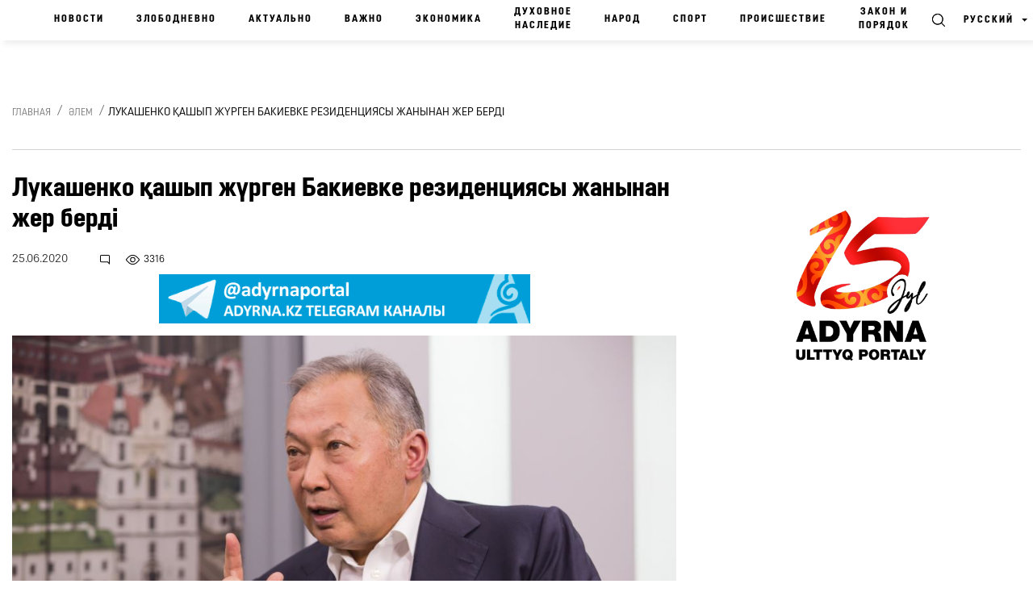

--- FILE ---
content_type: text/html; charset=UTF-8
request_url: https://adyrna.kz/post/39841
body_size: 22245
content:
<link rel="preload" as="style" href="https://adyrna.kz/build/assets/pages.article.fd0feaaa.css" /><link rel="modulepreload" href="https://adyrna.kz/build/assets/script.6ce067e2.js" /><link rel="stylesheet" href="https://adyrna.kz/build/assets/pages.article.fd0feaaa.css" /><script type="module" src="https://adyrna.kz/build/assets/script.6ce067e2.js"></script>
<!--app.blade.php-->
<!doctype html>
<html lang="ru" class="no-js">
<head>

    <meta charset="utf-8">
    <meta http-equiv="x-ua-compatible" content="ie=edge">
    <title>Лукашенко қашып жүрген Бакиевке резиденциясы жанынан жер берді | Национальный портал “Адырна”</title>
    <meta name="description" content="Беларусь президенті Александр Лукашенко Қырғызстанның бұрынғы президенті Құрманбек Бакиевке Минск теңізіндегі өзінің &quot;Заславль–2&quot; резиденциясы жанынан 70 соттық жер берді деп хабарлайды TUT.BY сайты Жылжымайтын мүліктерді мемлекеттік тіркеу мәліметіне сүйеніп. Жер учаскесі 2019 жылдың желтоқсан айын... | Национальный портал “Адырна”">
    <meta name="keywords" content="">
    <meta name="viewport" content="width=device-width, initial-scale=1">
    <meta name="robots" content="index, follow">
    <link rel="canonical" href="https://adyrna.kz/post/39841">
    <meta name="mailru-domain" content="RrLGZI44O0oVBVqJ"/>
    <meta name="format-detection" content="telephone=no">
    <meta name="HandheldFriendly" content="true">
    <meta name="theme-color" content="#F1F1F1">
    <meta property="fb:app_id" content="944375502576896"/>
    <meta name="google-site-verification" content="QfzaGxg6eMFrHCVC9596c0lwyJ7AoUOCPAe1vOoKc9k"/>
        <meta property="og:type" content="article"/>
    
    <meta property="og:locale" content="ru_RU"/>

    
    
        
    <meta property="og:title" content="Лукашенко қашып жүрген Бакиевке резиденциясы жанынан жер берді | Национальный портал “Адырна”"/>
    <meta property="og:description" content="Беларусь президенті Александр Лукашенко Қырғызстанның бұрынғы президенті Құрманбек Бакиевке Минск теңізіндегі өзінің &quot;Заславль–2&quot; резиденциясы жанынан 70 соттық жер берді деп хабарлайды TUT.BY сайты Жылжымайтын мүліктерді мемлекеттік тіркеу мәліметіне сүйеніп. Жер учаскесі 2019 жылдың желтоқсан айын... | Национальный портал “Адырна”"/>
    <meta property="og:url" content="https://adyrna.kz/post/39841"/>
    <meta property="og:image" content="https://adyrna.kz/content/uploads/2020/06/bakiev167e08f1-0124-4059-8b49-9a4ba3742f0c_cx0_cy2_cw0_w1023_r1_s.jpg"/>
    <meta property="og:image:secure_url" content="https://adyrna.kz/content/uploads/2020/06/bakiev167e08f1-0124-4059-8b49-9a4ba3742f0c_cx0_cy2_cw0_w1023_r1_s.jpg"/>
    <meta property="og:image:width" content="1200"/>
    <meta property="og:image:height" content="630"/>


    
    <meta name="twitter:card" content="summary_large_image">
    <meta name="twitter:title" content="Лукашенко қашып жүрген Бакиевке резиденциясы жанынан жер берді | Национальный портал “Адырна”">
    <meta name="twitter:description" content="Беларусь президенті Александр Лукашенко Қырғызстанның бұрынғы президенті Құрманбек Бакиевке Минск теңізіндегі өзінің &quot;Заславль–2&quot; резиденциясы жанынан 70 соттық жер берді деп хабарлайды TUT.BY сайты Жылжымайтын мүліктерді мемлекеттік тіркеу мәліметіне сүйеніп. Жер учаскесі 2019 жылдың желтоқсан айын... | Национальный портал “Адырна”">
    <meta name="twitter:image" content="https://adyrna.kz/content/uploads/2020/06/bakiev167e08f1-0124-4059-8b49-9a4ba3742f0c_cx0_cy2_cw0_w1023_r1_s.jpg">

    <link rel="image_src" href="https://adyrna.kz/content/uploads/2020/06/bakiev167e08f1-0124-4059-8b49-9a4ba3742f0c_cx0_cy2_cw0_w1023_r1_s.jpg"/>

    <link rel="icon" type="image/png" href="/favicon.png">

    <script type="application/ld+json">
        {
            "@context": "https://schema.org",
            "@type": "Organization",
            "name": "Национальный портал «Адырна»",
            "alternateName": "Adyrna",
            "url": "https://adyrna.kz",
            "logo": "https://adyrna.kz/images/logo.png",
            "founder": {
                "@type": "Person",
                "name": "Арман Серикович Аубакир",
                "jobTitle": "Руководитель портала",
                "description": "Активный участник общественной жизни, формирующий национальное мнение"
            },
            "description": "«Адырна» — интеллектуально-общественный медиа-портал, продвигающий казахскую идентичность, национальные ценности, традиции и духовное наследие. Платформа поднимает важные темы нации, анализирует события, формирует будущее с уважением к истории.",
            "sameAs": [
                "https://www.facebook.com/adyrna.kz",
                "https://www.instagram.com/adyrna.kz",
                "https://t.me/adyrna_kz"
            ],
            "address": {
                "@type": "PostalAddress",
                "addressCountry": "KZ"
            },
            "foundingDate": "2010",
            "memberOf": {
                "@type": "Organization",
                "name": "Казахстанское медиа-сообщество"
            }
        }
    </script>
    <script type="application/ld+json">
        {
            "@context": "https://schema.org",
            "@type": "NewsMediaOrganization",
            "name": "Национальный портал «Адырна»",
            "alternateName": "Adyrna",
            "url": "https://adyrna.kz",
            "logo": {
                "@type": "ImageObject",
                "url": "https://adyrna.kz/images/logo.png",
                "width": 600,
                "height": 60
            },
            "description": "Национальный портал «Адырна» — современная интеллектуально-общественная медиа-платформа, посвящённая казахской самобытности, истории, духовным ценностям и национальному развитию.",
            "foundingDate": "2010-01-01",
            "founder": {
                "@type": "Person",
                "name": "Арман Серикович Аубакир"
            },
            "publishingPrinciples": "https://adyrna.kz/publishing-principles",
            "ethicsPolicy": "https://adyrna.kz/ethics",
            "sameAs": [
                "https://facebook.com/adyrna.kz",
                "https://instagram.com/adyrna.kz",
                "https://t.me/adyrna_kz"
            ],
            "address": {
                "@type": "PostalAddress",
                "addressCountry": "KZ"
            }
        }
    </script>
    


        <script type="application/ld+json">
        {
            "@context": "https://schema.org",
            "@type": "NewsArticle",
            "mainEntityOfPage": {
                "@type": "WebPage",
                "@id": "https://adyrna.kz/post/39841"
            },
            "headline": "Лукашенко қашып жүрген Бакиевке резиденциясы жанынан жер берді | Национальный портал “Адырна”",
            "description": "Беларусь президенті Александр Лукашенко Қырғызстанның бұрынғы президенті Құрманбек Бакиевке Минск теңізіндегі өзінің &quot;Заславль–2&quot; резиденциясы жанынан 70 соттық жер берді деп хабарлайды TUT.BY сайты Жылжымайтын мүліктерді мемлекеттік тіркеу мәліметіне сүйеніп. Жер учаскесі 2019 жылдың желтоқсан айын... | Национальный портал “Адырна”",
            "image": [
                "https://adyrna.kz/content/uploads/2020/06/bakiev167e08f1-0124-4059-8b49-9a4ba3742f0c_cx0_cy2_cw0_w1023_r1_s.jpg"
            ],
            "author": {
                "@type": "Person",
                "name": "Meruert"
            },
            "publisher": {
                "@type": "Organization",
                "name": "Национальный портал «Адырна»",
                "logo": {
                    "@type": "ImageObject",
                    "url": "https://adyrna.kz/images/logo.png"
                }
            },
            "datePublished": "2020-06-25T13:21:24+05:00",
            "dateModified": "2026-02-01T06:15:52+05:00"
        }
    </script>
    
    <link rel="preload" as="style" href="https://adyrna.kz/build/assets/pages.article.fd0feaaa.css" /><link rel="preload" as="style" href="https://adyrna.kz/build/assets/app.208eb803.css" /><link rel="modulepreload" href="https://adyrna.kz/build/assets/app.2f185b4f.js" /><link rel="modulepreload" href="https://adyrna.kz/build/assets/script.6ce067e2.js" /><link rel="stylesheet" href="https://adyrna.kz/build/assets/pages.article.fd0feaaa.css" /><link rel="stylesheet" href="https://adyrna.kz/build/assets/app.208eb803.css" /><script type="module" src="https://adyrna.kz/build/assets/app.2f185b4f.js"></script><script type="module" src="https://adyrna.kz/build/assets/script.6ce067e2.js"></script>
    <script>
        (function (H) {
            H.className = H.className.replace(/\bno-js\b/, 'js')
        })(document.documentElement)
    </script>
    <!--[if lt IE 9 ]>
    <script src="/js/html5shiv-3.7.2.min.js" defer type="text/javascript"></script>
    <script src="/js/respond.min.js" defer type="text/javascript"></script>
    <meta content="no" http-equiv="imagetoolbar">
    <![endif]-->
    <!-- Google tag (gtag.js) -->
    <script async src="https://www.googletagmanager.com/gtag/js?id=G-XQQJTGRRKX"></script>
    <script>
        window.dataLayer = window.dataLayer || [];

        function gtag() {
            dataLayer.push(arguments);
        }

        gtag('js', new Date());
        gtag('config', 'G-XQQJTGRRKX');
    </script>

    <!-- Yandex Metrika -->
    <script type="text/javascript">
        (function (m, e, t, r, i, k, a) {
            m[i] = m[i] || function () {
                (m[i].a = m[i].a || []).push(arguments)
            };
            m[i].l = 1 * new Date();
            for (var j = 0; j < document.scripts.length; j++) {
                if (document.scripts[j].src === r) return;
            }
            k = e.createElement(t), a = e.getElementsByTagName(t)[0],
                k.async = 1, k.src = r, a.parentNode.insertBefore(k, a)
        })(window, document, "script", "https://mc.yandex.ru/metrika/tag.js", "ym");
        ym(85939719, "init", {
            clickmap: true,
            trackLinks: true,
            accurateTrackBounce: true
        });
    </script>
    <noscript>
        <div><img src="https://mc.yandex.ru/watch/85939719" style="position:absolute; left:-9999px;" alt=""/></div>
    </noscript>

    <!-- Google Analytics -->
    <script>
        (function (i, s, o, g, r, a, m) {
            i['GoogleAnalyticsObject'] = r;
            i[r] = i[r] || function () {
                (i[r].q = i[r].q || []).push(arguments)
            }, i[r].l = 1 * new Date();
            a = s.createElement(o), m = s.getElementsByTagName(o)[0];
            a.async = 1;
            a.src = g;
            m.parentNode.insertBefore(a, m)
        })(window, document, 'script', 'https://www.google-analytics.com/analytics.js', 'ga');
        ga('create', 'UA-117421885-1', 'auto');
        ga('send', 'pageview');
    </script>

    
    <script data-ad-client="ca-pub-1228786510087501" async
            src="https://pagead2.googlesyndication.com/pagead/js/adsbygoogle.js"></script>

    
    <link rel="stylesheet" href="https://cdnjs.cloudflare.com/ajax/libs/Swiper/4.5.0/css/swiper.css"
          integrity="sha512-cjuGuLmHnZITUy7HuGAl8RiiaNtzKH6ocCsISihxqrK98P1Ki7ugF+Oot0DHgPG++ZpywwsNNUxL4InsG6iYQw=="
          crossorigin="anonymous" referrerpolicy="no-referrer"/>
</head>

<body>

<div id="fb-root"></div>
<script async defer crossorigin="anonymous"
        src="https://connect.facebook.net/kk_KZ/sdk.js#xfbml=1&autoLogAppEvents=1&version=v4.0&appId=944375502576896"></script>
<!-- App Begin -->
<div class="app">

    <!-- App Wrapper Begin -->
    <div class="app__wrapper">

        <!--header.blade.php-->
<!-- Header Begin -->
<header class="header sticky" data-class-fixed="-sticky">

    <div class="header__container container-fluid">
        <a href="/ru" class="logo_adyrna" title="Adyrna"></a>
        <nav class="navigation">
            
                        
            <a href="https://adyrna.kz/ru"
               class="navigation__link">
                Новости
            </a>
                        
            <a href="https://adyrna.kz/ru/category/ozekti"
               class="navigation__link">
                Злободневно
            </a>
                        
            <a href="https://adyrna.kz/ru/category/eleuli"
               class="navigation__link">
                Актуально
            </a>
                        
            <a href="https://adyrna.kz/ru/category/manizdy"
               class="navigation__link">
                Важно
            </a>
                        
            <a href="https://adyrna.kz/ru/category/economics"
               class="navigation__link">
                Экономика
            </a>
                        
            <a href="https://adyrna.kz/ru/category/ruhaniyat"
               class="navigation__link">
                Духовное наследие
            </a>
                        
            <a href="https://adyrna.kz/ru/category/ult"
               class="navigation__link">
                Народ
            </a>
                        
            <a href="https://adyrna.kz/ru/category/sport"
               class="navigation__link">
                Спорт
            </a>
                        
            <a href="https://adyrna.kz/ru/category/okiga"
               class="navigation__link">
                Происшествие
            </a>
                        
            <a href="https://adyrna.kz/ru/category/zan-men-tartip"
               class="navigation__link">
                Закон и порядок
            </a>
            

        </nav>
        <div class="header__right d-flex justify-content-end">
            <a href="#" class="header__search" data-toggle="modal" data-target="#modal-search"></a>
            <div class="dropdown header__lang">
                                <div class="header__lang-title">Русский</div>
                <div class="dropdown-menu dropdown-menu-right">
                    
                                                            <a rel="alternate"
                       hreflang="kk"
                       href="/kk/post/39841"
                       class="header__lang-link"
                    >
                        Қазақша
                    </a>
                                                                                                                        <a rel="alternate"
                       hreflang="en"
                       href="/en/post/39841"
                       class="header__lang-link"
                    >
                        English
                    </a>
                                                                                <a rel="alternate"
                       hreflang="zh"
                       href="/zh/post/39841"
                       class="header__lang-link"
                    >
                        简体中文
                    </a>
                                                                                <a rel="alternate"
                       hreflang="tt"
                       href="/tt/post/39841"
                       class="header__lang-link"
                    >
                        قازاقشا
                    </a>
                                                                                <a rel="alternate"
                       hreflang="lt"
                       href="/lt/post/39841"
                       class="header__lang-link"
                    >
                        Qazaqsha
                    </a>
                                                                                <a rel="alternate"
                       hreflang="tr"
                       href="/tr/post/39841"
                       class="header__lang-link"
                    >
                        Türkçe
                    </a>
                                                                                <a rel="alternate"
                       hreflang="jp"
                       href="/jp/post/39841"
                       class="header__lang-link"
                    >
                        日本語
                    </a>
                                                                                <a rel="alternate"
                       hreflang="kr"
                       href="/kr/post/39841"
                       class="header__lang-link"
                    >
                        조선말/朝鮮말
                    </a>
                                        
                </div>
            </div>
            <div class="header__burger">
                <a class="burger"><span class="burger__item"></span></a>
                <div id="mega-menu" class="mega-menu">
                    
                    <div class="mega-menu__row">
                                                <div class="mega-menu__col">
                            <div class="mega-menu__menu">
                                <div class="mega-menu__title">
                                    <a href="/ru/category/batys-ajmaktar">
                                        Западные регионы
                                    </a>
                                </div>

                                                                <a href="/ru/category/batys-kazakstan-oblysy" class="mega-menu__link">
                                    Западно-Казахстанская область
                                </a>
                                                                <a href="/ru/category/oral-kalasy" class="mega-menu__link">
                                    город Уральск
                                </a>
                                                                <a href="/ru/category/mangystau-oblysy" class="mega-menu__link">
                                    Мангистауская область
                                </a>
                                                                <a href="/ru/category/aktau-kalasy" class="mega-menu__link">
                                    город Актау
                                </a>
                                                                <a href="/ru/category/atyrau-oblysy" class="mega-menu__link">
                                    Атырауская область
                                </a>
                                                                <a href="/ru/category/atyrau-kalasy" class="mega-menu__link">
                                    город Атырау
                                </a>
                                                                <a href="/ru/category/aktebe-oblysy" class="mega-menu__link">
                                    Актюбинская область
                                </a>
                                                                <a href="/ru/category/aktebe-kalasy" class="mega-menu__link">
                                    город Актобе
                                </a>
                                                            </div>
                        </div>
                                                <div class="mega-menu__col">
                            <div class="mega-menu__menu">
                                <div class="mega-menu__title">
                                    <a href="/ru/category/ortalyk-ajmaktar">
                                        Центральные регионы
                                    </a>
                                </div>

                                                                <a href="/ru/category/astana-kalasy" class="mega-menu__link">
                                    город Астана
                                </a>
                                                                <a href="/ru/category/akmola-oblysy" class="mega-menu__link">
                                    Акмолинская область
                                </a>
                                                                <a href="/ru/category/kekshetau-kalasy" class="mega-menu__link">
                                    город Кокшетау
                                </a>
                                                                <a href="/ru/category/karagandy-kalasy" class="mega-menu__link">
                                    город Караганда
                                </a>
                                                                <a href="/ru/category/karagandy-oblysy" class="mega-menu__link">
                                    Карагандинская область
                                </a>
                                                                <a href="/ru/category/ulytau-oblysy" class="mega-menu__link">
                                    Улытауская область
                                </a>
                                                                <a href="/ru/category/zhezkazgan-kalasy" class="mega-menu__link">
                                    город Жезказган
                                </a>
                                                                <a href="/ru/category/temirtau-kalasy" class="mega-menu__link">
                                    город Темиртау
                                </a>
                                                                <a href="/ru/category/balkash-kalasy" class="mega-menu__link">
                                    город Балхаш
                                </a>
                                                            </div>
                        </div>
                                                <div class="mega-menu__col">
                            <div class="mega-menu__menu">
                                <div class="mega-menu__title">
                                    <a href="/ru/category/soltystik-ajmaktar">
                                        Северные регионы
                                    </a>
                                </div>

                                                                <a href="/ru/category/kostanaj-kalasy" class="mega-menu__link">
                                    город Костанай
                                </a>
                                                                <a href="/ru/category/kostanaj-oblysy" class="mega-menu__link">
                                    Костанайская область
                                </a>
                                                                <a href="/ru/category/pavlodar-kalasy" class="mega-menu__link">
                                    город Павлодар
                                </a>
                                                                <a href="/ru/category/pavlodar-oblysy" class="mega-menu__link">
                                    Павлодарская область
                                </a>
                                                                <a href="/ru/category/petropavl-kalasy" class="mega-menu__link">
                                    город Петропавловск
                                </a>
                                                                <a href="/ru/category/soltystik-kazakstan-oblysy" class="mega-menu__link">
                                    Северо-Казахстанская область
                                </a>
                                                            </div>
                        </div>
                                                <div class="mega-menu__col">
                            <div class="mega-menu__menu">
                                <div class="mega-menu__title">
                                    <a href="/ru/category/ontystik-ajmaktar">
                                        Южные регионы
                                    </a>
                                </div>

                                                                <a href="/ru/category/almaty-kalasy" class="mega-menu__link">
                                    город Алматы
                                </a>
                                                                <a href="/ru/category/almaty-oblysy" class="mega-menu__link">
                                    Алматинская область
                                </a>
                                                                <a href="/ru/category/taldykorgan-kalasy" class="mega-menu__link">
                                    город Талдыкорган
                                </a>
                                                                <a href="/ru/category/jetisu-oblysy" class="mega-menu__link">
                                    Жетысуская область
                                </a>
                                                                <a href="/ru/category/shymkent-kalasy" class="mega-menu__link">
                                    город Шымкент
                                </a>
                                                                <a href="/ru/category/tyrkistan-oblysy" class="mega-menu__link">
                                    Туркестанская область
                                </a>
                                                                <a href="/ru/category/tyrkistan-kalasy" class="mega-menu__link">
                                    город Туркестан
                                </a>
                                                                <a href="/ru/category/taraz-kalasy" class="mega-menu__link">
                                    город Тараз
                                </a>
                                                                <a href="/ru/category/zhambyil-oblyisyi" class="mega-menu__link">
                                    Джамбулская область
                                </a>
                                                                <a href="/ru/category/kyzylorda-kalasy" class="mega-menu__link">
                                    город Кызылорда
                                </a>
                                                                <a href="/ru/category/kyzylorda-oblysy" class="mega-menu__link">
                                    Кызылординская область
                                </a>
                                                            </div>
                        </div>
                                                <div class="mega-menu__col">
                            <div class="mega-menu__menu">
                                <div class="mega-menu__title">
                                    <a href="/ru/category/shygys-ajmaktar">
                                        Восточные регионы
                                    </a>
                                </div>

                                                                <a href="/ru/category/semej-kalasy" class="mega-menu__link">
                                    город Семей
                                </a>
                                                                <a href="/ru/category/oskemen-kalasy" class="mega-menu__link">
                                    город Усть-Каменогорск
                                </a>
                                                                <a href="/ru/category/shygys-kazakstan-oblysy" class="mega-menu__link">
                                    Восточно-Казахстанская область
                                </a>
                                                                <a href="/ru/category/abai-oblysy" class="mega-menu__link">
                                    Абайская область
                                </a>
                                                            </div>
                        </div>
                                                <div class="mega-menu__col">
                            <div class="mega-menu__menu">
                                <div class="mega-menu__title">
                                    <a href="/ru/category/news">
                                        Новости
                                    </a>
                                </div>

                                                                <a href="/ru/category/kazakhstan" class="mega-menu__link">
                                    Казахстан
                                </a>
                                                                <a href="/ru/category/alem" class="mega-menu__link">
                                    Мир
                                </a>
                                                                <a href="/ru/category/qogam" class="mega-menu__link">
                                    Общество
                                </a>
                                                                <a href="/ru/category/kokeikesti" class="mega-menu__link">
                                    Актуальное
                                </a>
                                                                <a href="/ru/category/enbek-adamy" class="mega-menu__link">
                                    Человек труда
                                </a>
                                                                <a href="/ru/category/sport" class="mega-menu__link">
                                    Спорт
                                </a>
                                                                <a href="/ru/category/suhbat" class="mega-menu__link">
                                    Интервью
                                </a>
                                                                <a href="/ru/category/pikirler" class="mega-menu__link">
                                    Мнение
                                </a>
                                                                <a href="/ru/category/adyrnama" class="mega-menu__link">
                                    Наши проекты
                                </a>
                                                                <a href="/ru/category/polls" class="mega-menu__link">
                                    Опросы
                                </a>
                                                                <a href="/ru/category/saraptama" class="mega-menu__link">
                                    Эксперт
                                </a>
                                                                <a href="/ru/category/konst-reforma-2026" class="mega-menu__link">
                                    Конституционная реформа-2026
                                </a>
                                                            </div>
                        </div>
                                                <div class="mega-menu__col">
                            <div class="mega-menu__menu">
                                <div class="mega-menu__title">
                                    <a href="/ru/category/eleuli">
                                        Актуально
                                    </a>
                                </div>

                                                                <a href="/ru/category/ishki-sayasat" class="mega-menu__link">
                                    Внутренняя политика
                                </a>
                                                                <a href="/ru/category/syrtky-sayasat" class="mega-menu__link">
                                    Внешняя политика
                                </a>
                                                                <a href="/ru/category/investment-policy" class="mega-menu__link">
                                    Инвестиционная политика
                                </a>
                                                                <a href="/ru/category/gender-policy" class="mega-menu__link">
                                    Гендерная политика
                                </a>
                                                                <a href="/ru/category/population-policy" class="mega-menu__link">
                                    Демографическая политика
                                </a>
                                                                <a href="/ru/category/social-politics" class="mega-menu__link">
                                    Социальная политика
                                </a>
                                                                <a href="/ru/category/bilic-zhane-sayasat" class="mega-menu__link">
                                    Правительство и политика
                                </a>
                                                                <a href="/ru/category/basshylardyn-ratingi" class="mega-menu__link">
                                    Рейтинг руководителей и акимов
                                </a>
                                                                <a href="/ru/category/azamattyq-qogam-instituttary" class="mega-menu__link">
                                    Институты гражданского общества
                                </a>
                                                                <a href="/ru/category/state-agency" class="mega-menu__link">
                                    Правительственные органы
                                </a>
                                                                <a href="/ru/category/appointment-and-resignation" class="mega-menu__link">
                                    Назначения и увольнения
                                </a>
                                                                <a href="/ru/category/human-rights" class="mega-menu__link">
                                    Права человека
                                </a>
                                                                <a href="/ru/category/kr-zahdary" class="mega-menu__link">
                                    Законы РК
                                </a>
                                                                <a href="/ru/category/memlekettik-bagdarlamalar" class="mega-menu__link">
                                    Национальные проекты
                                </a>
                                                                <a href="/ru/category/diplomat-missiyasy" class="mega-menu__link">
                                    Дипломатическая миссия
                                </a>
                                                                <a href="/ru/category/kukyk" class="mega-menu__link">
                                    Право
                                </a>
                                                                <a href="/ru/category/el" class="mega-menu__link">
                                    Народ
                                </a>
                                                                <a href="/ru/category/bas-taлyryp" class="mega-menu__link">
                                    Главное
                                </a>
                                                                <a href="/ru/category/minber" class="mega-menu__link">
                                    Трибуна
                                </a>
                                                                <a href="/ru/category/referendum2024" class="mega-menu__link">
                                    Референдум 2024
                                </a>
                                                            </div>
                        </div>
                                                <div class="mega-menu__col">
                            <div class="mega-menu__menu">
                                <div class="mega-menu__title">
                                    <a href="/ru/category/economics">
                                        Экономика
                                    </a>
                                </div>

                                                                <a href="/ru/category/traditional-economy" class="mega-menu__link">
                                    Традиционная экономика
                                </a>
                                                                <a href="/ru/category/market-economy" class="mega-menu__link">
                                    Рыночная экономика
                                </a>
                                                                <a href="/ru/category/administrative-economy" class="mega-menu__link">
                                    Авторитарная экономика
                                </a>
                                                                <a href="/ru/category/people-control" class="mega-menu__link">
                                    Народный контроль
                                </a>
                                                                <a href="/ru/category/anticorruption" class="mega-menu__link">
                                    Антикоррупционная политика
                                </a>
                                                                <a href="/ru/category/tourism" class="mega-menu__link">
                                    Туризм
                                </a>
                                                                <a href="/ru/category/analitika" class="mega-menu__link">
                                    Аналитика
                                </a>
                                                                <a href="/ru/category/biznes-zhanalyktar" class="mega-menu__link">
                                    Бизнес новости
                                </a>
                                                                <a href="/ru/category/arzhyi" class="mega-menu__link">
                                    Финансы
                                </a>
                                                            </div>
                        </div>
                                                <div class="mega-menu__col">
                            <div class="mega-menu__menu">
                                <div class="mega-menu__title">
                                    <a href="/ru/category/manizdy">
                                        Важно
                                    </a>
                                </div>

                                                                <a href="/ru/category/ulttyk-tarih" class="mega-menu__link">
                                    Национальная история
                                </a>
                                                                <a href="/ru/category/duniejuzilik-tarih" class="mega-menu__link">
                                    Всемирная история
                                </a>
                                                                <a href="/ru/category/qazaq-khandygy" class="mega-menu__link">
                                    Казахское ханство
                                </a>
                                                                <a href="/ru/category/alash-uldary" class="mega-menu__link">
                                    Деятели партии Алаш
                                </a>
                                                                <a href="/ru/category/turkitanu" class="mega-menu__link">
                                    Тюркология
                                </a>
                                                                <a href="/ru/category/olketanu" class="mega-menu__link">
                                    Краеведение
                                </a>
                                                                <a href="/ru/category/aldaspan" class="mega-menu__link">
                                    Военное искусство кочевников
                                </a>
                                                                <a href="/ru/category/rune" class="mega-menu__link">
                                    Древнетюркский графика
                                </a>
                                                                <a href="/ru/category/altyn-orda-750" class="mega-menu__link">
                                    Золотая орда - 750
                                </a>
                                                                <a href="/ru/category/al-farabi-1150" class="mega-menu__link">
                                    Аль-фараби - 1150
                                </a>
                                                                <a href="/ru/category/abai-175" class="mega-menu__link">
                                    Абай - 175
                                </a>
                                                            </div>
                        </div>
                                                <div class="mega-menu__col">
                            <div class="mega-menu__menu">
                                <div class="mega-menu__title">
                                    <a href="/ru/category/ruhaniyat">
                                        Духовное наследие
                                    </a>
                                </div>

                                                                <a href="/ru/category/shygarmashylyk" class="mega-menu__link">
                                    Творчество
                                </a>
                                                                <a href="/ru/category/poeziya" class="mega-menu__link">
                                    Поэзия
                                </a>
                                                                <a href="/ru/category/proza" class="mega-menu__link">
                                    Проза
                                </a>
                                                                <a href="/ru/category/drama" class="mega-menu__link">
                                    Драма
                                </a>
                                                                <a href="/ru/category/dala-danalygy" class="mega-menu__link">
                                    Степная мудрость
                                </a>
                                                                <a href="/ru/category/asyl-qazyna" class="mega-menu__link">
                                    Культурное сокровище
                                </a>
                                                                <a href="/ru/category/soz-qudiret" class="mega-menu__link">
                                    Слово – Сила
                                </a>
                                                                <a href="/ru/category/on-birinshi-kalamysh-ruhaniyat" class="mega-menu__link">
                                    Одиннадцатая ручка
                                </a>
                                                                <a href="/ru/category/kitaphana" class="mega-menu__link">
                                    Библиотека
                                </a>
                                                                <a href="/ru/category/ertegiler" class="mega-menu__link">
                                    Сказки
                                </a>
                                                                <a href="/ru/category/ruhani-jangyry" class="mega-menu__link">
                                    Модернизация сознания
                                </a>
                                                                <a href="/ru/category/alash-arkauy" class="mega-menu__link">
                                    Опора Алаша
                                </a>
                                                            </div>
                        </div>
                                                <div class="mega-menu__col">
                            <div class="mega-menu__menu">
                                <div class="mega-menu__title">
                                    <a href="/ru/category/oner">
                                        Культура
                                    </a>
                                </div>

                                                                <a href="/ru/category/keskindeme-oneri" class="mega-menu__link">
                                    Живопись
                                </a>
                                                                <a href="/ru/category/bi" class="mega-menu__link">
                                    Танцы
                                </a>
                                                                <a href="/ru/category/actorlik-oner" class="mega-menu__link">
                                    Актёрское мастерство
                                </a>
                                                                <a href="/ru/category/teatr" class="mega-menu__link">
                                    Театр
                                </a>
                                                                <a href="/ru/category/kino" class="mega-menu__link">
                                    Кино
                                </a>
                                                                <a href="/ru/category/television" class="mega-menu__link">
                                    Телевидение
                                </a>
                                                                <a href="/ru/category/circus" class="mega-menu__link">
                                    Цирк
                                </a>
                                                                <a href="/ru/category/showbiz" class="mega-menu__link">
                                    Эстрада
                                </a>
                                                                <a href="/ru/category/media" class="mega-menu__link">
                                    Медиа
                                </a>
                                                                <a href="/ru/category/arhitektura" class="mega-menu__link">
                                    Архитектура
                                </a>
                                                            </div>
                        </div>
                                                <div class="mega-menu__col">
                            <div class="mega-menu__menu">
                                <div class="mega-menu__title">
                                    <a href="/ru/category/ult">
                                        Народ
                                    </a>
                                </div>

                                                                <a href="/ru/category/salt-dastur" class="mega-menu__link">
                                    Традиция
                                </a>
                                                                <a href="/ru/category/ulttyq-oiyn" class="mega-menu__link">
                                    Национальная игра
                                </a>
                                                                <a href="/ru/category/ulttyq-tagam" class="mega-menu__link">
                                    Национальная еда
                                </a>
                                                                <a href="/ru/category/ulttyq-tarbie" class="mega-menu__link">
                                    Национальное воспитание
                                </a>
                                                                <a href="/ru/category/ultty-kiim" class="mega-menu__link">
                                    Национальная одежда
                                </a>
                                                                <a href="/ru/category/jeti-qazyna" class="mega-menu__link">
                                    Традиционное охота
                                </a>
                                                            </div>
                        </div>
                                                <div class="mega-menu__col">
                            <div class="mega-menu__menu">
                                <div class="mega-menu__title">
                                    <a href="/ru/category/life-style">
                                        Live Style
                                    </a>
                                </div>

                                                                <a href="/ru/category/bozbala" class="mega-menu__link">
                                    Бозбала
                                </a>
                                                                <a href="/ru/category/boizhetken" class="mega-menu__link">
                                    Бойжеткен
                                </a>
                                                                <a href="/ru/category/homework" class="mega-menu__link">
                                    Домашнее задание
                                </a>
                                                                <a href="/ru/category/mahabbat" class="mega-menu__link">
                                    Любовь
                                </a>
                                                                <a href="/ru/category/shanyrak" class="mega-menu__link">
                                    Семейная жизнь
                                </a>
                                                                <a href="/ru/category/san" class="mega-menu__link">
                                    Мода
                                </a>
                                                                <a href="/ru/category/interesting-events" class="mega-menu__link">
                                    Интересные случаи
                                </a>
                                                                <a href="/ru/category/eskeri-zhurnalistika" class="mega-menu__link">
                                    Военная журналистика
                                </a>
                                                                <a href="/ru/category/fotoreportazhdar" class="mega-menu__link">
                                    Фоторепортажи
                                </a>
                                                            </div>
                        </div>
                                                <div class="mega-menu__col">
                            <div class="mega-menu__menu">
                                <div class="mega-menu__title">
                                    <a href="/ru/category/others">
                                        Другое
                                    </a>
                                </div>

                                                                <a href="/ru/category/baldyrgan" class="mega-menu__link">
                                    Малыши
                                </a>
                                                                <a href="/ru/category/jas-talant" class="mega-menu__link">
                                    Молодые таланты
                                </a>
                                                                <a href="/ru/category/temirqazyq" class="mega-menu__link">
                                    Фольклорное литература
                                </a>
                                                                <a href="/ru/category/tugan-jer-project" class="mega-menu__link">
                                    Проект «Родной край»
                                </a>
                                                                <a href="/ru/category/ulttyq-qundylyqtar-ult-qorgany" class="mega-menu__link">
                                    Национальные ценности - национальная оборона
                                </a>
                                                                <a href="/ru/category/factcheck" class="mega-menu__link">
                                    Проверка фактов
                                </a>
                                                                <a href="/ru/category/uly-otan-sofysyna-katysushylar" class="mega-menu__link">
                                    Участники Великой Отечественной войны
                                </a>
                                                                <a href="/ru/category/kr-zannamasy" class="mega-menu__link">
                                    Законодательство Республики Казахстан
                                </a>
                                                            </div>
                        </div>
                                                <div class="mega-menu__col">
                            <div class="mega-menu__menu">
                                <div class="mega-menu__title">
                                    <a href="/ru/category/ozekti">
                                        Злободневно
                                    </a>
                                </div>

                                                                <a href="/ru/category/densaulyk" class="mega-menu__link">
                                    Здоровье
                                </a>
                                                                <a href="/ru/category/featured" class="mega-menu__link">
                                    Лидер
                                </a>
                                                                <a href="/ru/category/fighting-extremism" class="mega-menu__link">
                                    Противодействие экстремизму
                                </a>
                                                                <a href="/ru/category/kazakh-terminology" class="mega-menu__link">
                                    Казахская терминология
                                </a>
                                                                <a href="/ru/category/event" class="mega-menu__link">
                                    События
                                </a>
                                                                <a href="/ru/category/podcast" class="mega-menu__link">
                                    Подкаст
                                </a>
                                                                <a href="/ru/category/sholu" class="mega-menu__link">
                                    Обзор
                                </a>
                                                                <a href="/ru/category/kezkaras" class="mega-menu__link">
                                    Взгляд
                                </a>
                                                                <a href="/ru/category/eksklyuziv" class="mega-menu__link">
                                    Эксклюзив
                                </a>
                                                                <a href="/ru/category/regiondar" class="mega-menu__link">
                                    Регионы
                                </a>
                                                                <a href="/ru/category/ekologiya" class="mega-menu__link">
                                    Экология
                                </a>
                                                            </div>
                        </div>
                                                <div class="mega-menu__col">
                            <div class="mega-menu__menu">
                                <div class="mega-menu__title">
                                    <a href="/ru/category/bilim-zhene-gylym">
                                        Образование и наука
                                    </a>
                                </div>

                                                                <a href="/ru/category/psychology" class="mega-menu__link">
                                    Психология
                                </a>
                                                                <a href="/ru/category/astronomy" class="mega-menu__link">
                                    Астрономия
                                </a>
                                                                <a href="/ru/category/science" class="mega-menu__link">
                                    Наука
                                </a>
                                                                <a href="/ru/category/zhigerlen" class="mega-menu__link">
                                    Энергия
                                </a>
                                                                <a href="/ru/category/akyl-patshalygy" class="mega-menu__link">
                                    Царство разума
                                </a>
                                                                <a href="/ru/category/amazing-live" class="mega-menu__link">
                                    Удивительная жизнь
                                </a>
                                                                <a href="/ru/category/mugalim-mertebesi" class="mega-menu__link">
                                    Учительская честь
                                </a>
                                                                <a href="/ru/category/mazmyndama" class="mega-menu__link">
                                    Содержание
                                </a>
                                                            </div>
                        </div>
                                                <div class="mega-menu__col">
                            <div class="mega-menu__menu">
                                <div class="mega-menu__title">
                                    <a href="/ru/category/densaulyk1">
                                        Здоровье
                                    </a>
                                </div>

                                                                <a href="/ru/category/salauatty-өmir-salty" class="mega-menu__link">
                                    Здоровый образ жизни
                                </a>
                                                                <a href="/ru/category/halyk-emshiligi" class="mega-menu__link">
                                    Народная медицина
                                </a>
                                                                <a href="/ru/category/koronavirus" class="mega-menu__link">
                                    Коронавирус
                                </a>
                                                            </div>
                        </div>
                        
                        
                        <div class="mega-menu__col">
                            <div class="mega-menu__menu">
                                <div class="mega-menu__title"></div>
                                <a href="https://shinline.kz/" target="_blank" class="mega-menu__link">
                                    Интернет-магазин Шин Line &raquo;
                                </a>
                            </div>
                        </div>
                    </div>

                    <div class="mega-menu__contacts" style="margin-top: 40px;">
                        <div class="mega-menu__contacts-title">Обратная связь</div>
                        <div class="mega-menu__contacts-item">
                            <div class="mega-menu__contacts-icon -whatsapp"></div>
                            +7 707 676 6977
                        </div>
                        <div class="mega-menu__contacts-item">
                            <div class="mega-menu__contacts-icon -email"></div>
                            adyrnaportal@gmail.com
                        </div>
                        <div class="mega-menu__contacts-item">
                            <div class="mega-menu__contacts-icon -ad"></div>
                            <a href="/page/reklama-na-sajte-adyrna-kz" class="mega-menu__link"
                               style="margin-top: 0;">Реклама на сайте</a>
                        </div>
                    </div>


                    <div class="mega-menu__app">
                        <a href="#" class="mega-menu__app-link">
                            <img src="/images/appstore.svg" alt="">
                        </a>
                        <a href="#" class="mega-menu__app-link">
                            <img src="/images/playmarket.svg" alt="">
                        </a>
                    </div>
                </div>
            </div>
        </div>

    </div>


</header>


        <!-- App Main Begin -->
        <main role="main" class="app__main">

            <!-- Article Begin -->
<style>
    p {
        margin-bottom: 0;
    }
/* .article__body > div > div { */
/*     style="white-space: normal !important; */
/* } */
</style>
<section class="py-6">
    <div class="container">
        <ul class="breadcrumbs">
            <li class="breadcrumbs__item">
                <a href=" / " class="breadcrumbs__link">Главная</a>
            </li>
            <li class="breadcrumbs__item">
                <a href="https://adyrna.kz/ru/category/world" class="breadcrumbs__link">Әлем</a>
            </li>
            <li class="breadcrumbs__item">Лукашенко қашып жүрген Бакиевке резиденциясы жанынан жер берді</li>
        </ul>

        <article class="article">
            <div class="row h-100">
                <div class="col-lg-8">
                    <h1 class="article__title">Лукашенко қашып жүрген Бакиевке резиденциясы жанынан жер берді</h1>
                    <div class="row flex">

                    </div>
                    <div class="article__tools pb-2">
                        <div class="article__date">25.06.2020</div>
                        <div class="article__tools-item">
                            <div class="article__tools-icon -comments"></div>
                            <span class="fb-comments-count" data-href="getFBCommentsUrl"></span>
                        </div>
                        <div class="article__tools-item">
                            <div class="article__tools-icon -eye"></div>
                            3316
                        </div>

                    </div>
                    <center>
                        <a href="https://t.me/adyrnaportal" target="_blank">
                            <img
                                src="https://adyrna.kz/content/uploads/2023/01/adyrna_telegram.png" width="460"
                                alt="Adyrna.kz Telegram" style="padding-top: 0; padding-bottom: 15px;"
                                loading="lazy">
                        </a>
                    </center>
                    <img src="https://adyrna.kz/content/uploads/2020/06/bakiev167e08f1-0124-4059-8b49-9a4ba3742f0c_cx0_cy2_cw0_w1023_r1_s.jpg" class="article__img" alt="https://adyrna.kz/content/uploads/2020/06/bakiev167e08f1-0124-4059-8b49-9a4ba3742f0c_cx0_cy2_cw0_w1023_r1_s.jpg"
                         loading="lazy">
                    <!--                    <figcaption class="article__figcaption">https://adyrna.kz/content/uploads/2020/06/bakiev167e08f1-0124-4059-8b49-9a4ba3742f0c_cx0_cy2_cw0_w1023_r1_s.jpg</figcaption>-->

                    <div class="row">
                        <div class="col-lg-10">
                            <div class="article__body">
                                
                                <div style="white-space: pre-wrap;"><div class="intro intro--bold">
<p class=""><strong>Беларусь президенті Александр Лукашенко Қырғызстанның бұрынғы президенті Құрманбек Бакиевке Минск теңізіндегі өзінің "Заславль–2" резиденциясы жанынан 70 соттық жер берді деп хабарлайды TUT.BY сайты Жылжымайтын мүліктерді мемлекеттік тіркеу мәліметіне сүйеніп.</strong></p>

</div>
<div id="article-content" class="content-floated-wrap fb-quotable">
<div class="wsw">

Жер учаскесі 2019 жылдың желтоқсан айында Лукашенкоға өмір бойы пайдалануға берілген аумақтан берілген.

45 соттық жері Бакиевке ауыл шаруашылығын жүргізу үшін, қалған 25 соттығы тұрғын үй салуға бөлінген.

Құрманбек Бакиев 2005 - 2010 жылдар аралығында Қырғызстанды басқарды. Ол Асқар Ақаев үкіметіне қарсы "Қызғалдақ революциясынан кейін" билікке келді. Бірақ 2010 жылдың 7-15 сәуір аралығында Қырғызстанда кезекті рет төңкеріс болып, оппозиция оны биліктен кетірді. Революция кезінде 100-ге жуық адам қайтыс болды.

Бакиев сәуір оқиғасынан кейін Қырғызстаннан қашқан. Қазір ол отбасымен бірге Беларусьте тұрады. Сол елдің азаматтығын алған.

Қырғызстан билігі оны қайтаруды талап етіп жатыр. Ол Қырғызстанда британдық кәсіпкер Шона Дэйлидің өміріне қастандық жасады, қызмет бабын асыра пайдаланды деп айыпталған. Бұрынғы президент сырттай 30 жылға сотталған әрі оған іздеу салынған.
<p style="text-align: right;"><strong>Centralasia.org</strong></p>

</div>
</div></div>
                                                                                                <div class="flex gap-5 mb-3 pt-4">
                                                                    </div>
                                <div class="ui shape socials">
                                    <div class="sides">
                                        <div class="side active">
                                            <div class="content">
                                                <div class="header-sides">
                                                    <a class="ui large basic label"
                                                       href="https://web.facebook.com/adyrna.kz/" target="_blank"><span
                                                            style="color:#1EB4F1;font-size: 18px;">Facebook</span> -
                                                        парақшамызға жазылыңыз!

                                                    </a>
                                                    <img class="social" src="/images/facebook.png">
                                                </div>
                                            </div>
                                        </div>
                                        <div class="side">
                                            <div class="content">
                                                <div class="header-sides">
                                                    <a class="ui large basic label"
                                                       href="https://www.youtube.com/channel/UCP5lDuFEFUU3KvzKibnnhNg?app=desktop"
                                                       target="_blank">
                                                        <span style="color:#1EB4F1;font-size: 18px;">YouTube</span>
                                                        -
                                                        арнамызға жазылыңыз!
                                                    </a>
                                                    <img class="social" src="/images/youtube.png">
                                                </div>
                                            </div>
                                        </div>
                                        <div class="side">
                                            <div class="content">
                                                <div class="header-sides">
                                                    <a class="ui large basic label"
                                                       href="https://www.instagram.com/adyrna.kz/" target="_blank"><span
                                                            style="color:#1EB4F1;font-size: 18px;">Instagram</span>
                                                        -
                                                        парақшамызға жазылыңыз!

                                                    </a>
                                                    <img class="social" src="/images/instagram.png">
                                                </div>
                                            </div>
                                        </div>
                                        <div class="side">
                                            <div class="content">
                                                <div class="header-sides">
                                                    <a class="ui large basic label"
                                                       href="https://m.vk.com/adyrnaportal?from=groups" target="_blank"><span
                                                            style="color:#1EB4F1;font-size: 18px;">VK</span> -
                                                        тобымызға жазылыңыз!

                                                    </a>
                                                    <img class="social" src="/images/vk.png">
                                                </div>
                                            </div>
                                        </div>
                                        <div class="side">
                                            <div class="content">
                                                <div class="header-sides">
                                                    <a class="ui large basic label" href="https://t.me/adyrnaportal"
                                                       target="_blank"><span style="color:#1EB4F1;font-size: 18px;">Telegram</span>
                                                        - арнамызға жазылыңыз!
                                                    </a>
                                                    <img class="social" src="/images/telegram.png">
                                                </div>
                                            </div>
                                        </div>
                                        <div class="side">
                                            <div class="content">
                                                <div class="header-sides">
                                                    <a class="ui large basic label"
                                                       href="https://ok.ru/profile/580750453189" target="_blank">
                                                        <span
                                                            style="color:#1EB4F1;font-size: 18px;">OK
        </span> -
                                                        парақшамызға жазылыңыз!

                                                    </a>
                                                    <img class="social" src="/images/odnoklassniki.png">
                                                </div>
                                            </div>
                                        </div>
                                        <div class="side">
                                            <div class="content">
                                                <div class="header-sides">
                                                    <a class="ui large basic label" href="https://twitter.com/adyrna_kz"
                                                       target="_blank">
                                                        <span style="color:#1EB4F1;font-size: 18px;">Twitter
        </span> -
                                                        парақшамызға жазылыңыз!

                                                    </a>
                                                    <img class="social" src="/images/twitter.png">
                                                </div>
                                            </div>
                                        </div>
                                        <div class="side">
                                            <div class="content">
                                                <div class="header-sides">
                                                    <a class="ui large basic label"
                                                       href="https://www.linkedin.com/mwlite/in/adyrna-portaly-7864601a8"
                                                       target="_blank"><span style="color:#1EB4F1;font-size: 18px;">LinkedIn
        </span> -
                                                        парақшамызға жазылыңыз!

                                                    </a>
                                                    <img class="social" src="/images/linkedin.png">
                                                </div>
                                            </div>
                                        </div>
                                    </div>
                                </div>
                                <link
                                    href="https://fonts.googleapis.com/css?family=Montserrat:300,400,700&amp;subset=cyrillic,cyrillic-ext"
                                    rel="stylesheet">                                <h3 class="subscribe" style="margin-top: 30px; margin-bottom: 20px;">Басқалармен бөлісе
                                    отырыңыз</h3>
                                <share-buttons class="share-title">
                                    <div class="adyrna-sb-group adyrna-sb-modern-dark ng-star-inserted">

                                        <share-button class="adyrna-sb-button adyrna-sb-modern-dark ng-star-inserted">
                                            <button
                                                class="adyrna-sb-wrapper adyrna-sb-facebook adyrna-sb-show-icon adyrna-sb-show-text"
                                                style="--facebook-color:#4267B2; font-size: 11.2px;" data-type="fb">
                                                <div class="adyrna-sb-inner">
                                                    <div class="adyrna-sb-content">
                                                        <div class="adyrna-sb-icon ng-star-inserted"><i
                                                                class="fa fa-facebook-f"></i></div>
                                                        <div class="adyrna-sb-text ng-star-inserted"> Facebook</div>
                                                    </div>
                                                </div>
                                            </button>
                                        </share-button>

                                        <share-button class="adyrna-sb-button adyrna-sb-modern-dark ng-star-inserted">
                                            <button
                                                class="adyrna-sb-wrapper adyrna-sb-twitter adyrna-sb-show-icon adyrna-sb-show-text"
                                                style="--twitter-color:#00acee; font-size: 11.2px;" data-type="tw">
                                                <div class="adyrna-sb-inner">
                                                    <div class="adyrna-sb-content">
                                                        <div class="adyrna-sb-icon ng-star-inserted"><i
                                                                class="fa fa-twitter"></i></div>
                                                        <div class="adyrna-sb-text ng-star-inserted"> Twitter</div>
                                                    </div>
                                                </div>
                                            </button>
                                        </share-button>

                                        <share-button class="adyrna-sb-button adyrna-sb-modern-dark ng-star-inserted">
                                            <button
                                                class="adyrna-sb-wrapper adyrna-sb-google adyrna-sb-show-icon adyrna-sb-show-text"
                                                style="--google-color:#DB4437; font-size: 11.2px;" data-type="gg">
                                                <div class="adyrna-sb-inner">
                                                    <div class="adyrna-sb-content">
                                                        <div class="adyrna-sb-icon ng-star-inserted"><i
                                                                class="fa fa-google-plus"></i></div>
                                                        <div class="adyrna-sb-text ng-star-inserted"> Google+</div>
                                                    </div>
                                                </div>
                                            </button>
                                        </share-button>

                                        <share-button class="adyrna-sb-button adyrna-sb-modern-dark ng-star-inserted">
                                            <button
                                                class="adyrna-sb-wrapper adyrna-sb-vk adyrna-sb-show-icon adyrna-sb-show-text"
                                                style="--vk-color:#4C75A3; font-size: 11.2px;" data-type="vk">
                                                <div class="adyrna-sb-inner">
                                                    <div class="adyrna-sb-content">
                                                        <div class="adyrna-sb-icon ng-star-inserted"><i
                                                                class="fa fa-vk"></i></div>
                                                        <div class="adyrna-sb-text ng-star-inserted"> VKontakte</div>
                                                    </div>
                                                </div>
                                            </button>
                                        </share-button>

                                        <share-button class="adyrna-sb-button adyrna-sb-modern-dark ng-star-inserted">
                                            <button
                                                class="adyrna-sb-wrapper adyrna-sb-whatsapp adyrna-sb-show-icon adyrna-sb-show-text"
                                                style="--whatsapp-color:#25D366; font-size: 11.2px;" data-type="wa">
                                                <div class="adyrna-sb-inner">
                                                    <div class="adyrna-sb-content">
                                                        <div class="adyrna-sb-icon ng-star-inserted"><i
                                                                class="fa fa-whatsapp"></i></div>
                                                        <div class="adyrna-sb-text ng-star-inserted"> WhatsApp</div>
                                                    </div>
                                                </div>
                                            </button>
                                        </share-button>

                                        <share-button class="adyrna-sb-button adyrna-sb-modern-dark ng-star-inserted">
                                            <button
                                                class="adyrna-sb-wrapper adyrna-sb-telegram adyrna-sb-show-icon adyrna-sb-show-text"
                                                style="--telegram-color:#0088cc; font-size: 11.2px;" data-type="te">
                                                <div class="adyrna-sb-inner">
                                                    <div class="adyrna-sb-content">
                                                        <div class="adyrna-sb-icon ng-star-inserted"><i
                                                                class="fa fa-telegram"></i></div>
                                                        <div class="adyrna-sb-text ng-star-inserted"> Telegram</div>
                                                    </div>
                                                </div>
                                            </button>
                                        </share-button>

                                        <share-button class="adyrna-sb-button adyrna-sb-modern-dark ng-star-inserted">
                                            <button
                                                class="adyrna-sb-wrapper adyrna-sb-ok adyrna-sb-show-icon adyrna-sb-show-text"
                                                style="--ok-color:#ed812b; font-size: 11.2px;" data-type="ok">
                                                <div class="adyrna-sb-inner">
                                                    <div class="adyrna-sb-content">
                                                        <div class="adyrna-sb-icon ng-star-inserted"><i
                                                                class="fa fa-odnoklassniki"></i></div>
                                                        <div class="adyrna-sb-text ng-star-inserted"> Одноклассники
                                                        </div>
                                                    </div>
                                                </div>
                                            </button>
                                        </share-button>

                                        <share-button class="adyrna-sb-button adyrna-sb-modern-dark ng-star-inserted">
                                            <button
                                                class="adyrna-sb-wrapper adyrna-sb-linkedin adyrna-sb-show-icon adyrna-sb-show-text"
                                                style="--linkedin-color:#006fa6; font-size: 11.2px;" data-type="li">
                                                <div class="adyrna-sb-inner">
                                                    <div class="adyrna-sb-content">
                                                        <div class="adyrna-sb-icon ng-star-inserted"><i
                                                                class="fa fa-linkedin"></i></div>
                                                        <div class="adyrna-sb-text ng-star-inserted"> LinkedIn</div>
                                                    </div>
                                                </div>
                                            </button>
                                        </share-button>

                                        <share-button class="adyrna-sb-button adyrna-sb-modern-dark ng-star-inserted">
                                            <button
                                                class="adyrna-sb-wrapper adyrna-sb-email adyrna-sb-show-icon adyrna-sb-show-text"
                                                style="--email-color:#FF961C; font-size: 11.2px;" data-type="email">
                                                <div class="adyrna-sb-inner">
                                                    <div class="adyrna-sb-content">
                                                        <div class="adyrna-sb-icon ng-star-inserted"><i
                                                                class="fa fa-envelope"></i></div>
                                                        <div class="adyrna-sb-text ng-star-inserted"> Email</div>
                                                    </div>
                                                </div>
                                            </button>
                                        </share-button>

                                        <share-button class="adyrna-sb-button adyrna-sb-modern-dark ng-star-inserted">
                                            <button onclick="copyLink()" id="copy_link"
                                                    class="adyrna-sb-wrapper adyrna-sb-copy adyrna-sb-show-icon adyrna-sb-show-text"
                                                    style="--copy-color:#607D8B; font-size: 11.2px;">
                                                <div class="adyrna-sb-inner">
                                                    <div class="adyrna-sb-content">
                                                        <div class="adyrna-sb-icon ng-star-inserted"><i
                                                                class="fa fa-link"></i></div>
                                                        <div class="adyrna-sb-text ng-star-inserted"> Copy link</div>
                                                    </div>
                                                </div>
                                            </button>
                                        </share-button>

                                        <share-button class="adyrna-sb-button adyrna-sb-modern-dark ng-star-inserted">
                                            <button
                                                class="adyrna-sb-wrapper adyrna-sb-print adyrna-sb-show-icon adyrna-sb-show-text"
                                                style="--print-color:#32a1a3; font-size: 11.2px;"
                                                onclick='print();'>
                                                <div class="adyrna-sb-inner">
                                                    <div class="adyrna-sb-content">
                                                        <div class="adyrna-sb-icon ng-star-inserted"><i
                                                                class="fa fa-print"></i></div>
                                                        <div class="adyrna-sb-text ng-star-inserted"> Print</div>
                                                    </div>
                                                </div>
                                            </button>
                                        </share-button>

                                    </div>
                                </share-buttons>
                                <div class="c-author__content"></div>
                                <div data-la-block="aa4051c3-ae23-4e4c-a0c2-91c4d3e7387b"></div>
                                <div id="dujin-ovocawehohavofazafo">
                                    <script>
                                        !(function (w, m) {
                                            (w[m] || (w[m] = [])) && w[m].push(
                                                {id: 'dujin-ovocawehohavofazafo', block: '122990', site_id: '21653'}
                                            );
                                        })(window, 'mtzBlocks');
                                    </script>
                                </div>


                            </div>
                            <!--                            !! $post->getMeta('article-footer-script') !!-->
                            <div class="section-header">
    <div class="section-header__title">Комментарии</div>
</div>
<div class="fb-comments" data-href="getFBCommentsUrl" data-width="100%" data-numposts="10"></div>
                        </div>
                        <div class="col-lg-2 order-lg-first">
                            <div class="article__share jsStickyMenu">
                                <div class="article__share-title">Поделиться</div>
<a href="http://www.facebook.com/share.php?u=https://adyrna.kz/post/39841&title=Лукашенко қашып жүрген Бакиевке резиденциясы жанынан жер берді" target="_blank" class="article__share-link">
    <i class="fa fa-facebook"></i>
</a>
<a href="http://twitter.com/share?text=Лукашенко қашып жүрген Бакиевке резиденциясы жанынан жер берді&url=https://adyrna.kz/post/39841" target="_blank" class="article__share-link">
    <i class="fa fa-twitter"></i>
</a>
<a href="http://vk.com/share.php?url=https://adyrna.kz/post/39841&title=Лукашенко қашып жүрген Бакиевке резиденциясы жанынан жер берді" target="_blank" class="article__share-link">
    <i class="fa fa-vk"></i>
</a>
<a href="https://telegram.me/share/url?url=https://adyrna.kz/post/39841&text=Лукашенко қашып жүрген Бакиевке резиденциясы жанынан жер берді" target="_blank" class="article__share-link">
    <i class="fa fa-telegram"></i>
</a>
<a href="https://api.whatsapp.com/send?text=Лукашенко қашып жүрген Бакиевке резиденциясы жанынан жер берді https://adyrna.kz/post/39841" class="article__share-link">
    <i class="fa fa-whatsapp"></i>
</a>
<a href="mailto:?subject=Лукашенко қашып жүрген Бакиевке резиденциясы жанынан жер берді&body=https://adyrna.kz/post/39841" target="_blank" class="article__share-link">
    <i class="fa fa-envelope-square"></i>
</a>
<!-- <a href="#" class="article__share-link">
    <i class="fa fa-print"></i>
</a> -->
                            </div>
                        </div>
                    </div>
                </div>
                <div class="col-lg-4 h-100 d-flex flex-column">
                    <img class="img-fluid" src="/images/adyrna15.png"/>
                    <!--                    <div class="same-news">
    <div class="same-news__header">Выбор редакции</div>
        <div class="same-news__item d-flex">
        <a href="https://adyrna.kz/ru/post/1000350" class="same-news__img">
            <img src="https://adyrna.kz/content/uploads/2020/07/47_main-960x500.jpg?token=856e126d673ea06718a833729d3323ab">
        </a>
        <a href="https://adyrna.kz/ru/post/1000350" class="same-news__title">Как здороваются казахи?</a>
    </div>
        <div class="same-news__item d-flex">
        <a href="https://adyrna.kz/ru/post/1000938" class="same-news__img">
            <img src="https://adyrna.kz/content/uploads/2021/01/669916a528983265bbc11640fec6f3ab-1.jpg">
        </a>
        <a href="https://adyrna.kz/ru/post/1000938" class="same-news__title">Выступление Главы государства Касым-Жомарта Токаева на открытии первой сессии Парламента Республики Казахстан VII созыва</a>
    </div>
        <div class="same-news__item d-flex">
        <a href="https://adyrna.kz/ru/post/1000215" class="same-news__img">
            <img src="https://adyrna.kz/content/uploads/2020/04/dsc_3956.jpg">
        </a>
        <a href="https://adyrna.kz/ru/post/1000215" class="same-news__title">Қазіргі кездегі қазақ тілінің мәртебесі</a>
    </div>
    </div>
-->
                    <div class="mt-3">
                                            </div>
                </div>
            </div>
        </article>
    </div>
</section>
<!--/. Article End -->

<!-- News Begin -->
<section>
    <div class="container">
        <div class="section-header -center">
            <div class="section-header__title">Другие материалы</div>
        </div>
        <div class="px-lg-5 py-lg-3">
            <div class="row" vertical-gutter="50">
                                <div class="col-md-6 col-lg-4">
                    <div class="news -short">
                        <a href="https://adyrna.kz/ru/post/1010209">
                            <img src="https://adyrna.kz/content/uploads/2025/02/abec4692-4041-4189-a0bd-d61e2721a86e.jpeg" alt="" loading="lazy" class="news__img">
                        </a>
                        <a href="https://adyrna.kz/ru/post/1010209" class="news__title">Ауғанстандағы су тасқыны. 30-дан астам адам қаза тапты</a>
                    </div>
                </div>
                                <div class="col-md-6 col-lg-4">
                    <div class="news -short">
                        <a href="https://adyrna.kz/ru/post/1009766">
                            <img src="https://adyrna.kz/content/uploads/2024/11/4ba1efad-8b97-47a2-a314-5ea95ae48659.jpeg" alt="" loading="lazy" class="news__img">
                        </a>
                        <a href="https://adyrna.kz/ru/post/1009766" class="news__title">Агиль Алескер: «Азербайджан на самом высоком уровне организовал и провел COP29»</a>
                    </div>
                </div>
                                <div class="col-md-6 col-lg-4">
                    <div class="news -short">
                        <a href="https://adyrna.kz/ru/post/1007515">
                            <img src="https://adyrna.kz/content/uploads/2024/08/izobrazhenie_2024-08-22_110244520.png" alt="" loading="lazy" class="news__img">
                        </a>
                        <a href="https://adyrna.kz/ru/post/1007515" class="news__title">Началась вторая часть войны в Украине</a>
                    </div>
                </div>
                                <div class="col-md-6 col-lg-4">
                    <div class="news -short">
                        <a href="https://adyrna.kz/ru/post/1007084">
                            <img src="https://adyrna.kz/content/uploads/2023/08/53549139-d6ce-44c2-9747-0f75ec0f92e3-960x500.jpeg?token=940ec5e8b8b1daab7ff25aec243332d7" alt="" loading="lazy" class="news__img">
                        </a>
                        <a href="https://adyrna.kz/ru/post/1007084" class="news__title">Біз ядролық соғысқа дайынбыз - Путин</a>
                    </div>
                </div>
                                <div class="col-md-6 col-lg-4">
                    <div class="news -short">
                        <a href="https://adyrna.kz/ru/post/1006573">
                            <img src="https://adyrna.kz/content/uploads/2023/06/fdb13eaa-c388-4241-9016-ef923a8873bd.jpeg" alt="" loading="lazy" class="news__img">
                        </a>
                        <a href="https://adyrna.kz/ru/post/1006573" class="news__title">«Ресейдің әлсіздігі анық көрініп тұр». Зеленский Пригожиннің бүлігі жайлы пікір білдірді</a>
                    </div>
                </div>
                                <div class="col-md-6 col-lg-4">
                    <div class="news -short">
                        <a href="https://adyrna.kz/ru/post/1009558">
                            <img src="https://adyrna.kz/content/uploads/2023/03/screenshot_2.png" alt="" loading="lazy" class="news__img">
                        </a>
                        <a href="https://adyrna.kz/ru/post/1009558" class="news__title">Землетрясения в Турции и Сирии: Роналду отправил самолет с помощью</a>
                    </div>
                </div>
                            </div>
        </div>
    </div>
</section>
<!--/. News End -->

            <!-- Subscribe Begin -->
<section class="subscribe">
    <div class="container">
        <div class="subscribe__box">
            <div class="row" vertical-gutter="30">
                <div class="col-lg-6">
                    <div class="subscribe__title">Adyrna.kz ұлттық порталының маңызды ақпараттарына жазылу</div>
                    <div class="subscribe__subtitle">Соңғы жаңалықтар туралы хабардар болыңыз</div>
                </div>
                <div class="col-lg-6">
                    <div id="mc_embed_signup">
                    <form action="https://adyrna.us1.list-manage.com/subscribe/post?u=401489d84e6e8cd83a9c7b8e0&amp;id=c5cf3cf37a" method="post" id="mc-embedded-subscribe-form" name="mc-embedded-subscribe-form" class="validate" target="_blank" novalidate>
                    <div id="mc_embed_signup_scroll">
                    <div class="subscribe__form">
                        <div class="subscribe__control has-error">
                            <input type="email" value="" name="EMAIL" class="required email subscribe__input" id="mce-EMAIL" placeholder="Сіздің электронды поштаңыз">
                            <div id="mce-responses" class="clear">
                        		<div class="response" id="mce-error-response" style="display:none"></div>
                        		<div class="response" id="mce-success-response" style="display:none"></div>
                        	</div>    <!-- real people should not fill this in and expect good things - do not remove this or risk form bot signups-->
                            <div style="position: absolute; left: -5000px;" aria-hidden="true"><input type="text" name="b_401489d84e6e8cd83a9c7b8e0_c5cf3cf37a" tabindex="-1" value=""></div>
                        </div>
                        <input type="submit" value="Жазылу" name="subscribe" id="mc-embedded-subscribe" class="button -default subscribe__button"></div>
                    </div>
                    </form>
                </div>
            </div>
        </div>
    </div>
</section><!--/. Subscribe End -->
            <!-- Category Begin -->
<section class="category">
   <div class="container">
      <div class="category__row">
         <div class="category__col">
            <div class="category__menu">
               <div class="category__title"><a href="/ru/category/batys-ajmaktar">Западные регионы</a></div>
               <a href="/ru/category/batys-kazakstan-oblysy" class="category__link">Западно-Казахстанская область</a>
               <a href="/ru/category/oral-kalasy" class="category__link">город Уральск</a>
               <a href="/ru/category/mangystau-oblysy" class="category__link">Мангистауская область</a>
               <a href="/ru/category/aktau-kalasy" class="category__link">город Актау</a>
               <a href="/ru/category/atyrau-oblysy" class="category__link">Атырауская область</a>
               <a href="/ru/category/atyrau-kalasy" class="category__link">город Атырау</a>
               <a href="/ru/category/aktebe-oblysy" class="category__link">Актюбинская область</a>
               <a href="/ru/category/aktebe-kalasy" class="category__link">город Актобе</a>
            </div>
         </div>
         <div class="category__col">
            <div class="category__menu">
               <div class="category__title"><a href="/ru/category/ortalyk-ajmaktar">Центральные регионы</a></div>
               <a href="/ru/category/astana-kalasy" class="category__link">город Астана</a>
               <a href="/ru/category/akmola-oblysy" class="category__link">Акмолинская область</a>
               <a href="/ru/category/kekshetau-kalasy" class="category__link">город Кокшетау</a>
               <a href="/ru/category/karagandy-kalasy" class="category__link">город Караганда</a>
               <a href="/ru/category/karagandy-oblysy" class="category__link">Карагандинская область</a>
                <a href="/ru/category/ulytau-oblysy" class="category__link">Улытауская область</a>
               <a href="/ru/category/zhezkazgan-kalasy" class="category__link">город Жезказган</a>
               <a href="/ru/category/temirtau-kalasy" class="category__link">город Темиртау</a>
               <a href="/ru/category/balkash-kalasy" class="category__link">город Балхаш</a>
            </div>
         </div>
         <div class="category__col">
            <div class="category__menu">
               <div class="category__title"><a href="/ru/category/soltystik-ajmaktar">Северные регионы</a></div>
               <a href="/ru/category/kostanaj-kalasy" class="category__link">город Костанай</a>
               <a href="/ru/category/kostanaj-oblysy" class="category__link">Костанайская область</a>
               <a href="/ru/category/pavlodar-kalasy" class="category__link">город Павлодар</a>
               <a href="/ru/category/pavlodar-oblysy" class="category__link">Павлодарская область</a>
               <a href="/ru/category/petropavl-kalasy" class="category__link">город Петропавловск</a>
               <a href="/ru/category/soltystik-kazakstan-oblysy" class="category__link">Северо-Казахстанская область</a>
            </div>
         </div>
         <div class="category__col">
            <div class="category__menu">
               <div class="category__title"><a href="/ru/category/ontystik-ajmaktar">Южные регионы</a></div>
               <a href="/ru/category/almaty-kalasy" class="category__link">город Алматы</a>
               <a href="/ru/category/almaty-oblysy" class="category__link">Алматинская область</a>
               <a href="/ru/category/taldykorgan-kalasy" class="category__link">город Талдыкорган</a>
               <a href="/ru/category/jetisu-oblysy" class="category__link">Жетысуская область</a>
               <a href="/ru/category/shymkent-kalasy" class="category__link">город Шымкент</a>
               <a href="/ru/category/tyrkistan-oblysy" class="category__link">Туркестанская область</a>
               <a href="/ru/category/tyrkistan-kalasy" class="category__link">город Туркестан</a>
               <a href="/ru/category/taraz-kalasy" class="category__link">город Тараз</a>
               <a href="/ru/category/zhambyil-oblyisyi" class="category__link">Джамбулская область</a>
               <a href="/ru/category/kyzylorda-kalasy" class="category__link">город Кызылорда</a>
               <a href="/ru/category/kyzylorda-oblysy" class="category__link">Кызылординская область</a>
            </div>
         </div>
         <div class="category__col">
            <div class="category__menu">
               <div class="category__title"><a href="/ru/category/shygys-ajmaktar">Восточные регионы</a></div>
               <a href="/ru/category/semej-kalasy" class="category__link">город Семей</a>
               <a href="/ru/category/oskemen-kalasy" class="category__link">город Усть-Каменогорск</a>
               <a href="/ru/category/shygys-kazakstan-oblysy" class="category__link">Восточно-Казахстанская область</a>
               <a href="/ru/category/abai-oblysy" class="category__link">Абайская область</a>
            </div>
         </div>
      </div>
      <div class="category__row mt-5">
         <div class="category__col">
            <div class="category__menu">
               <div class="category__title"><a href="/">Новости</a></div>
               <a href="/ru/category/kazakhstan" class="category__link">Казахстан</a>
               <a href="/ru/category/alem" class="category__link">Мир</a>
               <a href="/ru/category/qogam" class="category__link">Общество</a>
               <a href="/ru/category/kokeikesti" class="category__link">Актуальное</a>
               <a href="/ru/category/sport" class="category__link">Спорт</a>
               <a href="/ru/category/suhbat" class="category__link">Интервью</a>
               <a href="/ru/category/pikirler" class="category__link">Мнение</a>
               <a href="/ru/category/adyrnama" class="category__link">Наши проекты</a>
               <a href="/ru/category/saraptama" class="category__link">Эксперт</a>
               <a href="/polls" class="category__link">Опросы</a>
               <a href="/archive" class="category__link">Архив</a>
               <a href="/okiga" class="category__link">Происшествие</a>
            </div>
         </div>
         <div class="category__col">
            <div class="category__menu">
               <div class="category__title"><a href="/ru/category/eleuli">Актуально</a></div>
               <a href="/ru/category/ishki-sayasat" class="category__link">Внутренняя политика</a>
               <a href="/ru/category/syrtky-sayasat" class="category__link">Внешняя политика</a>
               <a href="/ru/category/jastar-sayasaty" class="category__link">Молодежная политика</a>
               <a href="/ru/category/investment-policy" class="category__link">Инвестиционная политика</a>
               <a href="/ru/category/gender-policy" class="category__link">Гендерная политика</a>
               <a href="/ru/category/population-policy" class="category__link">Демографическая политика</a>
               <a href="/ru/category/social-politics" class="category__link">Социальная политика</a>
               <a href="/ru/category/bilic-zhane-sayasat" class="category__link">Правительство и политика</a>
               <a href="/ru/category/basshylardyn-ratingi" class="category__link">Рейтинг руководителей и акимов</a>
               <a href="/ru/category/azamattyq-qogam-instituttary" class="category__link">Институты гражданского общества</a>
               <a href="/ru/category/state-agency" class="category__link">Правительственные органы</a>
               <a href="/ru/category/appointment-and-resignation" class="category__link">Назначения и увольнения</a>
               <a href="/ru/category/human-rights" class="category__link">Права человека</a>
               <a href="/ru/category/kr-zahdary" class="category__link">Законы РК</a>
               <a href="/ru/category/memlekettik-bagdarlamalar" class="category__link">Национальные проекты</a>
               <a href="/ru/category/diplomat-missiyasy" class="category__link">Дипломатическая миссия</a>
               <a href="/ru/category/konst-reforma-2026" class="category__link">Конституционная реформа-2026</a>
               <a href="/ru/category/kukyk" class="category__link">Право</a>
			   <a href="/ru/category/el" class="category__link">Народ</a>
               <a href="/ru/category/bas-taлyryp" class="category__link">Главное</a>
               <a href="/ru/category/minber" class="category__link">Трибуна</a>
               <a href="/ru/category/referendum2024" class="category__link">Референдум 2024</a>
            </div>
         </div>
         <div class="category__col">
            <div class="category__menu">
               <div class="category__title"><a href="/ru/category/economics">Экономика</a></div>
               <a href="/ru/category/traditional-economy" class="category__link">Традиционная экономика</a>
               <a href="/ru/category/market-economy" class="category__link">Рыночная экономика</a>
               <a href="/ru/category/administrative-economy" class="category__link">Авторитарная экономика</a>
               <a href="/ru/category/people-control" class="category__link">Народный контроль</a>
               <a href="/ru/category/anticorruption" class="category__link">Антикоррупционная политика</a>
               <a href="/ru/category/tourism" class="category__link">Туризм</a>
               <a href="/ru/category/analitika" class="category__link">Аналитика</a>
               <a href="/ru/category/biznes-zhanalyktar" class="category__link">Бизнес новости</a>
               <a href="/ru/category/arzhyi" class="category__link">Финансы</a>
            </div>
         </div>
         <div class="category__col">
            <div class="category__menu">
               <div class="category__title"><a href="/ru/category/manizdy">Важно</a></div>
               <a href="/ru/category/ulttyk-tarih" class="category__link">Национальная история</a>
               <a href="/ru/category/duniejuzilik-tarih" class="category__link">Всемирная история</a>
               <a href="/ru/category/qazaq-khandygy" class="category__link">Казахское ханство</a>
               <a href="/ru/category/alash-uldary" class="category__link">Деятели партии Алаш</a>
               <a href="/ru/category/turkitanu" class="category__link">Тюркология</a>
               <a href="/ru/category/olketanu" class="category__link">Краеведение</a>
               <a href="/ru/category/aldaspan" class="category__link">Военное искусство кочевников</a>
               <a href="/ru/category/rune" class="category__link">Древнетюркский графика</a>
               <a href="/ru/category/altyn-orda-750" class="category__link">Золотая орда - 750</a>
               <a href="/ru/category/al-farabi-1150" class="category__link">Аль-фараби - 1150</a>
               <a href="/ru/category/abai-175" class="category__link">Абай - 175</a>
            </div>
         </div>
         <div class="category__col">
            <div class="category__menu">
               <div class="category__title"><a href="/ru/category/ruhaniyat">Духовное наследие</a></div>
               <a href="/ru/category/shygarmashylyk" class="category__link">Творчество</a>
               <a href="/ru/category/poeziya" class="category__link">Поэзия</a>
               <a href="/ru/category/proza" class="category__link">Проза</a>
               <a href="/ru/category/drama" class="category__link">Драма</a>
               <a href="/ru/category/dala-danalygy" class="category__link">Степная мудрость</a>
               <a href="/ru/category/asyl-qazyna" class="category__link">Культурное сокровище</a>
               <a href="/ru/category/soz-qudiret" class="category__link">Слово – Сила</a>
               <a href="/ru/category/on-birinshi-kalamysh-ruhaniyat" class="category__link">Одиннадцатая ручка</a>
               <a href="/ru/category/kitaphana" class="category__link">Библиотека</a>
               <a href="/ru/category/ertegiler" class="category__link">Сказки</a>
               <a href="/ru/category/ruhani-jangyry" class="category__link">Модернизация сознания</a>
               <a href="/ru/category/alash-arkauy" class="category__link">Опора Алаша</a>
            </div>
         </div>
      </div>
      <div class="category__row mt-5">
         <div class="category__col">
            <div class="category__menu">
               <div class="category__title"><a href="/ru/category/oner">Культура</a></div>
               <a href="/ru/category/keskindeme-oneri" class="category__link">Живопись</a>
               <a href="/ru/category/bi" class="category__link">Танцы</a>
               <a href="/ru/category/actorlik-oner" class="category__link">Актёрское мастерство</a>
               <a href="/ru/category/teatr" class="category__link">Театр</a>
               <a href="/ru/category/kino" class="category__link">Кино</a>
               <a href="/ru/category/television" class="category__link">Телевидение</a>
               <a href="/ru/category/circus" class="category__link">Цирк</a>
               <a href="/ru/category/showbiz" class="category__link">Эстрада</a>
			   <a href="/ru/category/media" class="category__link">Медиа</a>
			   <a href="/ru/category/arhitektura" class="category__link">Архитектура</a>
            </div>
         </div>
         <div class="category__col">
            <div class="category__menu">
               <div class="category__title"><a href="/ru/category/ult">Народ</a></div>
               <a href="/ru/category/salt-dastur" class="category__link">Традиция</a>
               <a href="/ru/category/ulttyq-oiyn" class="category__link">Национальная игра</a>
               <a href="/ru/category/ulttyq-tagam" class="category__link">Национальная еда</a>
               <a href="/ru/category/ulttyq-tarbie" class="category__link">Национальное воспитание</a>
               <a href="/ru/category/ultty-kiim" class="category__link">Национальная одежда</a>
               <a href="/ru/category/jeti-qazyna" class="category__link">Традиционное охота</a>
            </div>
         </div>
         <div class="category__col">
            <div class="category__menu">
               <div class="category__title"><a href="/ru/category/life-style">Live Style</a></div>
               <a href="/ru/category/bozbala" class="category__link">Бозбала</a>
               <a href="/ru/category/boizhetken" class="category__link">Бойжеткен</a>
               <a href="/ru/category/homework" class="category__link">Домашнее задание</a>
               <a href="/ru/category/okyrmannyn-zhanajkajy" class="category__link">Читательский уголок</a>
               <a href="/ru/category/mahabbat" class="category__link">Любовь</a>
               <a href="/ru/category/shanyrak" class="category__link">Семейная жизнь</a>
               <a href="/ru/category/san" class="category__link">Мода</a>
               <a href="/ru/category/interesting-events" class="category__link">Интересные случаи</a>
               <a href="/ru/category/eskeri-zhurnalistika" class="category__link">Военная журналистика</a>
               <a href="/ru/category/fotoreportazhdar" class="category__link">Фоторепортажи</a>
            </div>
         </div>
         <div class="category__col">
            <div class="category__menu">
               <div class="category__title">Другое</div>
               <a href="/ru/category/baldyrgan" class="category__link">Малыши</a>
               <a href="/ru/category/jas-talant" class="category__link">Молодые таланты</a>
               <a href="/ru/category/temirqazyq" class="category__link">Фольклорное литература</a>
               <a href="/ru/category/tugan-jer-project" class="category__link">Проект «Родной край»</a>
               <a href="/ru/category/special-project" class="category__link">Специальные проекты</a>
               <a href="/ru/category/video" class="category__link">Видеогалерея</a>
               <a href="/ru/category/ulttyq-qundylyqtar-ult-qorgany" class="category__link">Национальные ценности - национальная оборона</a>
               <a href="/ru/category/factcheck" class="category__link">Проверка фактов</a>
               <a href="/ru/category/uly-otan-sofysyna-katysushylar" class="category__link">Участники Великой Отечественной войны</a>
               <a href="/ru/category/kr-zannamasy" class="category__link">Законодательство Республики Казахстан</a>
            </div>
         </div>
         <div class="category__col">
            <div class="category__menu">
               <div class="category__title"><a href="/ru/category/ozekti">Злободневно</a></div>
               <a href="/ru/category/densaulyk" class="category__link">Здоровье</a>
               <a href="/ru/category/featured" class="category__link">Лидер</a>
               <a href="/ru/category/fighting-extremism" class="category__link">Противодействие экстремизму</a>
               <a href="/ru/category/kazakh-terminology" class="category__link">Казахская терминология</a>
               <a href="/ru/category/event" class="category__link">События</a>
               <a href="/ru/category/podcast" class="category__link">Подкаст</a>
               <a href="/ru/category/sholu" class="category__link">Обзор</a>
               <a href="/ru/category/kezkaras" class="category__link">Взгляд</a>
               <a href="/ru/category/eksklyuziv" class="category__link">Эксклюзив</a>
               <a href="/ru/category/regiondar" class="category__link">Регионы</a>
               <a href="/ru/category/ekologiya" class="category__link">Экология</a>
            </div>
         </div>
         <div class="category__col">
            <div class="category__menu">
               <div class="category__title"><a href="/ru/category/bilim-zhene-gylym">Образование и наука</a></div>
               <a href="/ru/category/psychology" class="category__link">Психология</a>
               <a href="/ru/category/astronomy" class="category__link">Астрономия</a>
               <a href="/ru/category/science" class="category__link">Наука</a>
               <a href="/ru/category/zhigerlen" class="category__link">Энергия</a>
               <a href="/ru/category/akyl-patshalygy" class="category__link">Царство разума</a>
               <a href="/ru/category/amazing-live" class="category__link">Удивительная жизнь</a>
               <a href="/ru/category/mugalim-mertebesi" class="category__link">Учительская честь</a>
               <a href="/ru/category/mazmyndama" class="category__link">Содержание</a>
            </div>
         </div>
         <div class="category__col">
            <div class="category__menu">
               <div class="category__title"><a href="/ru/category/densaulyk1">Здоровье</a></div>
               <a href="/ru/category/salauatty-өmir-salty" class="category__link">Здоровый образ жизни</a>
               <a href="/ru/category/halyk-emshiligi" class="category__link">Народная медицина</a>
               <a href="/ru/category/koronavirus" class="category__link">Коронавирус</a>
            </div>
         </div>
         <div class="category__col">
            <div class="category__menu">
               <div class="category__title">Серіктестер/Партнеры</div>
               <a href="https://ima.kz/" target="_blank" class="category__link"><strong style="color:#e82929;">Создание сайтов в Астане</strong></a>
               <a href="https://abc-almaty.kz/" target="_blank" class="category__link"><strong style="color:#e82929;">Разработка сайтов в Алматы</strong></a>
               <a href="https://lovabuket.kz/" target="_blank"class="category__link"><strong style="color:#e82929;">Доставка цветов в Астане</strong></a>
            </div>
         </div>

      </div>
   </div>
</section>
<!--/. Category End -->

        </main><!--/. App Main End -->

        <!-- Footer Begin -->
<footer class="footer">
    <div class="container">
        <div class="row align-items-center" vertical-gutter="30">
            <div class="col-md-4">
                <div class="footer__text text-center text-md-left">
                    В 2015 году Комитет связи, информатизации и информации Министерства по инвестициям и развитию РК зарегистрировал и выдал свидетельство за номером №15099-ИА в качестве информационного агентства “Adyrna.kz”. <br/>
Собственник: ТОО «Adyrna media holding»<br/><br/>Адрес: г. Алматы, Бостандыкский район, проспект Гагарина, 181<br/>Email: adyrnaportal@gmail.com, Whatsapp: +7 707 676 6977
                </div>
                <div class="mega-menu__contacts-item">
                     <div class="mega-menu__contacts-icon -ad"></div>
                     <a href="/page/reklama-na-sajte-adyrna-kz" class="mega-menu__link" style="margin-top: 0;">Реклама на сайте</a>
                     <div class="">&nbsp; / &nbsp;</div>
                     <a href="/page/privacy-policy" class="mega-menu__link" style="margin-top: 0;">Политика конфиденциальности</a>
                  </div>
            </div>
            <div class="col-md-4 text-center">
                <div class="footer__logo"></div>
                <div class="footer__social" style="margin-bottom: 5px;">	
                    <a href="https://web.facebook.com/adyrna.kz/" target="_blank" class="footer__social-link">
                        <img class="social" src="/images/facebook.png">
                    </a>				
                    <a href="https://www.youtube.com/channel/UCP5lDuFEFUU3KvzKibnnhNg?app=desktop" target="_blank" class="footer__social-link">
                        <img class="social" src="/images/youtube.png">
                    </a>
                    <a href="https://www.instagram.com/adyrna.kz/" target="_blank" class="footer__social-link">
                        <img class="social" src="/images/instagram.png">
                    </a>
                    <a href="https://vk.com/adyrnaportal?from=groups" target="_blank" class="footer__social-link">
                        <img class="social" src="/images/vk.png">
                    </a>
                    <a href="https://t.me/adyrnaportal" target="_blank" class="footer__social-link">
                        <img class="social" src="/images/telegram.png">
                    </a>
                    <a href="https://ok.ru/profile/580750453189" target="_blank" class="footer__social-link">
                        <img class="social" src="/images/odnoklassniki.png">
                    </a>
                    <a href="https://twitter.com/adyrna_kz" target="_blank" class="footer__social-link">
                        <img class="social" src="/images/twitter.png">
                    </a>
                    <a href="https://www.linkedin.com/mwlite/in/adyrna-portaly-7864601a8" target="_blank" class="footer__social-link">
                        <img class="social" src="/images/linkedin.png">
                    </a>
                </div>
                <div class="footer__text">2009-2025</div>
            </div>
            <div class="col-md-4 text-center text-md-right">
                <div class="footer__text">
                    При использовании материалов на сайте просим дать обязательную активную ссылку. Напоминаем, что авторские и другие права на информационном портале полностью защищены. <br/>Личное мнение автора не является позицией редакции. <br/>Ответственность за рекламу и различные объявления несет рекламодатель.

                    <div class="footer__counter" style="display: none;">
<!-- Yandex.Metrika informer -->
<a href="https://metrika.yandex.ru/stat/?id=85939719&amp;from=informer"
target="_blank" rel="nofollow"><img src="https://informer.yandex.ru/informer/85939719/3_1_FFFFFFFF_EFEFEFFF_0_pageviews"
style="width:88px; height:31px; border:0;" alt="Яндекс.Метрика" title="Яндекс.Метрика: данные за сегодня (просмотры, визиты и уникальные посетители)" class="ym-advanced-informer" data-cid="85939719" data-lang="ru" /></a>
<!-- /Yandex.Metrika informer -->

<!-- Yandex.Metrika counter -->
<script type="text/javascript" >
   (function(m,e,t,r,i,k,a){m[i]=m[i]||function(){(m[i].a=m[i].a||[]).push(arguments)};
   m[i].l=1*new Date();k=e.createElement(t),a=e.getElementsByTagName(t)[0],k.async=1,k.src=r,a.parentNode.insertBefore(k,a)})
   (window, document, "script", "https://mc.yandex.ru/metrika/tag.js", "ym");

   ym(85939719, "init", {
        clickmap:true,
        trackLinks:true,
        accurateTrackBounce:true
   });
</script>
<noscript><div><img src="https://mc.yandex.ru/watch/85939719" style="position:absolute; left:-9999px;" alt="" /></div></noscript>
<!-- /Yandex.Metrika counter -->
                        <!-- ZERO.kz -->
                        <span id="_zero_70207">
                        <noscript>
                        <a href="http://zero.kz/?s=70207" target="_blank">
                        <img src="http://c.zero.kz/z.png?u=70207" width="88" height="31" alt="ZERO.kz" />
                        </a>
                        </noscript>
                        </span>

                        <script type="text/javascript"><!--
                        var _zero_kz_ = _zero_kz_ || [];
                        _zero_kz_.push(["id", 70207]);
                        _zero_kz_.push(["type", 1]);

                        (function () {
                            var a = document.getElementsByTagName("script")[0],
                            s = document.createElement("script");
                            s.type = "text/javascript";
                            s.async = true;
                            s.src = (document.location.protocol == "https:" ? "https:" : "http:")
                            + "//c.zero.kz/z.js";
                            a.parentNode.insertBefore(s, a);
                        })(); //-->
                        </script>
                        <!-- End ZERO.kz -->

                        <!--LiveInternet counter--><script type="text/javascript">
                        document.write("<a href='//www.liveinternet.ru/click' "+
                        "target=_blank><img src='//counter.yadro.ru/hit?t11.6;r"+
                        escape(document.referrer)+((typeof(screen)=="undefined")?"":
                        ";s"+screen.width+"*"+screen.height+"*"+(screen.colorDepth?
                        screen.colorDepth:screen.pixelDepth))+";u"+escape(document.URL)+
                        ";h"+escape(document.title.substring(0,150))+";"+Math.random()+
                        "' alt='' title='LiveInternet: показано число просмотров за 24"+
                        " часа, посетителей за 24 часа и за сегодня' "+
                        "border='0' width='88' height='31'><\/a>")
                        </script><!--/LiveInternet-->
                    </div>
                </div>
            </div>
        </div>
    </div>
</footer><!--/. Footer End -->

    </div><!--/. App Wrapper End -->

</div><!--/. App End -->

<!-------------------------------- CONTENT ENDS HERE -------------------------------->

<div class="shadow-overlay"></div>

<!-- Modals Begin -->
<noindex>

    <!-- Modal Search Begin -->
<div id="modal-search" class="modal modal-search fade" tabindex="-1" role="dialog" aria-labelledby="Search">
    <button type="button" class="close" data-dismiss="modal" aria-label="Close"></button>
    <div class="modal-dialog">
        <div class="modal-content">
            <form action="/ru/search" method="get" class="modal-search__form">
                <input type="search" name="q" class="modal-search__input" placeholder="Поиск">
            </form>
            <!-- <div class="modal-search__header">ПОПУЛЯРНОЕ</div>
            <div class="modal-search__title">политика</div>
            <a href="#" class="modal-search__tag">#Атамбаев</a>
            <a href="#" class="modal-search__tag">#Токаев</a>
            <a href="#" class="modal-search__tag">#Кошки</a>
            <a href="#" class="modal-search__tag">#Собаки</a>
            <a href="#" class="modal-search__tag">#Музыка</a>
            <a href="#" class="modal-search__tag">#Киберспорт</a>
            <a href="#" class="modal-search__tag">#Искусство</a>
            <div class="mb-6"></div>
            <div class="modal-search__title">политика</div>
            <a href="#" class="modal-search__tag">#Атамбаев</a>
            <a href="#" class="modal-search__tag">#Токаев</a>
            <br>
            <a href="#" class="modal-search__tag -big">#Кошки</a>
            <a href="#" class="modal-search__tag -big">#Собаки</a> -->
        </div>
    </div>
</div><!--/. Modal Search End -->

    <!-- Modal Success Begin -->
<div id="modal-success" class="modal modal-success fade" tabindex="-1" role="dialog">
    <div class="modal-dialog">
        <div class="modal-content">
            <button type="button" class="close" data-dismiss="modal" aria-label="Close">
                <button type="button" class="close" data-dismiss="modal" aria-label="Close"></button>
            </button>
            <div class="modal-success__content">
                <img src="/images/success.svg" alt="">
                <div class="modal-success__title">Вы успешно подписались на рассылку</div>
                <div class="modal-success__subtitle">ADYRNA.KZ</div>
            </div>
        </div>
    </div>
</div><!--/. Modal Success End -->
    <!-- Modal Iframe Begin -->
    <div id="iframe-modal" class="modal bm-modal fade">
        <div class="modal-dialog">
            <div class="modal-content">
                <div class="modal-body">
                    <button type="button" class="close" data-dismiss="modal" aria-label="Close"><span
                            aria-hidden="true">&times;</span></button>
                    <div class="bm-modal__embed">
                        <iframe class="bm-modal__embed-item jsBmEmbedItem" frameborder="0" src=""></iframe>
                    </div>
                </div>
            </div>
        </div>
    </div><!--/. Modal Iframe End -->

</noindex><!--/. Modals End -->
<!-- Yandex.Metrika counter -->
<script type="text/javascript">
    (function (m, e, t, r, i, k, a) {
        m[i] = m[i] || function () {
            (m[i].a = m[i].a || []).push(arguments)
        };
        m[i].l = 1 * new Date();
        k = e.createElement(t), a = e.getElementsByTagName(t)[0], k.async = 1, k.src = r, a.parentNode.insertBefore(k, a)
    })
    (window, document, "script", "https://mc.yandex.ru/metrika/tag.js", "ym");

    ym(59206963, "init", {
        clickmap: true,
        trackLinks: true,
        accurateTrackBounce: true
    });
</script>
<noscript>
    <div><img src="https://mc.yandex.ru/watch/59206963" style="position:absolute; left:-9999px;" alt=""/></div>
</noscript>
<!-- /Yandex.Metrika counter -->
<!-- Main scripts. You can replace it, but I recommend you to leave it here -->
<script src="https://ajax.googleapis.com/ajax/libs/jquery/3.3.1/jquery.min.js"></script>
<script src="/js/share.js?ver=05"></script>
<script src="/js/insert.js?ver=01"></script>
<script>
    $(document).on('click', '.adyrna-sb-wrapper', function () {
        Share.go(this);
    });
</script>
<script src="https://cdnjs.cloudflare.com/ajax/libs/Swiper/4.5.0/js/swiper.min.js"
        integrity="sha512-E9ezH29tutgGF9ZEFg43IK/1B0rRriQm5oHCG5HyrJHAInBnZPOgoRcnsinWZ+/QcVRiatdpXrdBZQhzpbz7Rw=="
        crossorigin="anonymous" referrerpolicy="no-referrer"></script>
<script src="https://cdn.jsdelivr.net/npm/bootstrap@4.6.2/dist/js/bootstrap.bundle.min.js"></script>

</body>
</html>


--- FILE ---
content_type: text/html; charset=utf-8
request_url: https://www.google.com/recaptcha/api2/aframe
body_size: 270
content:
<!DOCTYPE HTML><html><head><meta http-equiv="content-type" content="text/html; charset=UTF-8"></head><body><script nonce="xJrbX_eKhqHH5YzCObGRJQ">/** Anti-fraud and anti-abuse applications only. See google.com/recaptcha */ try{var clients={'sodar':'https://pagead2.googlesyndication.com/pagead/sodar?'};window.addEventListener("message",function(a){try{if(a.source===window.parent){var b=JSON.parse(a.data);var c=clients[b['id']];if(c){var d=document.createElement('img');d.src=c+b['params']+'&rc='+(localStorage.getItem("rc::a")?sessionStorage.getItem("rc::b"):"");window.document.body.appendChild(d);sessionStorage.setItem("rc::e",parseInt(sessionStorage.getItem("rc::e")||0)+1);localStorage.setItem("rc::h",'1769908556875');}}}catch(b){}});window.parent.postMessage("_grecaptcha_ready", "*");}catch(b){}</script></body></html>

--- FILE ---
content_type: image/svg+xml
request_url: https://adyrna.kz/images/success.svg
body_size: 263
content:
<svg id="success" xmlns="http://www.w3.org/2000/svg" width="50" height="50" viewBox="0 0 50 50">
  <circle id="Ellipse_9" data-name="Ellipse 9" cx="25" cy="25" r="25" fill="#25ae88"/>
  <path id="Path_316" data-name="Path 316" d="M38,15,22,33,12,25" fill="none" stroke="#fff" stroke-linecap="round" stroke-linejoin="round" stroke-miterlimit="10" stroke-width="2"/>
</svg>


--- FILE ---
content_type: application/javascript; charset=UTF-8
request_url: https://adyrna.kz/js/insert.js?ver=01
body_size: 624
content:
'use strict';

function getSocialsBlock() {
	let r = document.getElementById('ui_shape_socials');
	if (r) return r;

	let l = document.getElementsByTagName('div');
	let i = 0;
	while (l[i]) {
		if (l[i].className == 'ui shape socials') {
			l[i].setAttribute('id', 'ui_shape_socials');
			return l[i];
		}
	i++;
	}
}
function anim_pre_run() {
	let l = getSocialsBlock();
	if (!l) return;
	let b = l.getBoundingClientRect();
	l.style.width = b.width + 'px';
	l.style.height = b.height + 'px';
	l.className = 'ui shape socials animating';
	let s = l.getElementsByClassName('sides')[0];
	if (!s) return;
	s.style.transform = 'translateY(0px) translateZ(-' + (b.height / 2) + 'px) rotateX(-90deg)';
	let sl = s.getElementsByClassName('side');
	let sA, sNext;
	let i = 0;
	while (sl[i]) {
		if (sl[i].className == 'side active') {
			sA = sl[i];
			if (sl[i+1]) {
				sNext = sl[i+1];
			} else {
				sNext = sl[0];
			}
		}
	i++;
	}
	sA.className = 'side active hidden';
	sA.style.transform = 'rotateY(0deg) translateZ(' + (b.height / 2) + 'px)';
	sNext.className = 'side animating';
	sNext.style.transform = 'rotateX(90deg) translateZ(' + (b.height / 2) + 'px)';
	sNext.style.top = '0px';
	setTimeout(function() {
		anim_stop(l, s, sA, sNext);
	}, 600);
}
function anim_stop(sU, sD, sA, sNext) {
	sU.style.width = null;
	sU.style.height = null;
	sU.className = 'ui shape socials';
	sD.style.transform = null;
	sA.className = 'side';
	sA.style.transform = null;
	sNext.className = 'side active';
	sNext.style.transform = null;
	sNext.style.top = null;
	setTimeout(anim_pre_run, 2000);
}

setTimeout(anim_pre_run, 2000);

